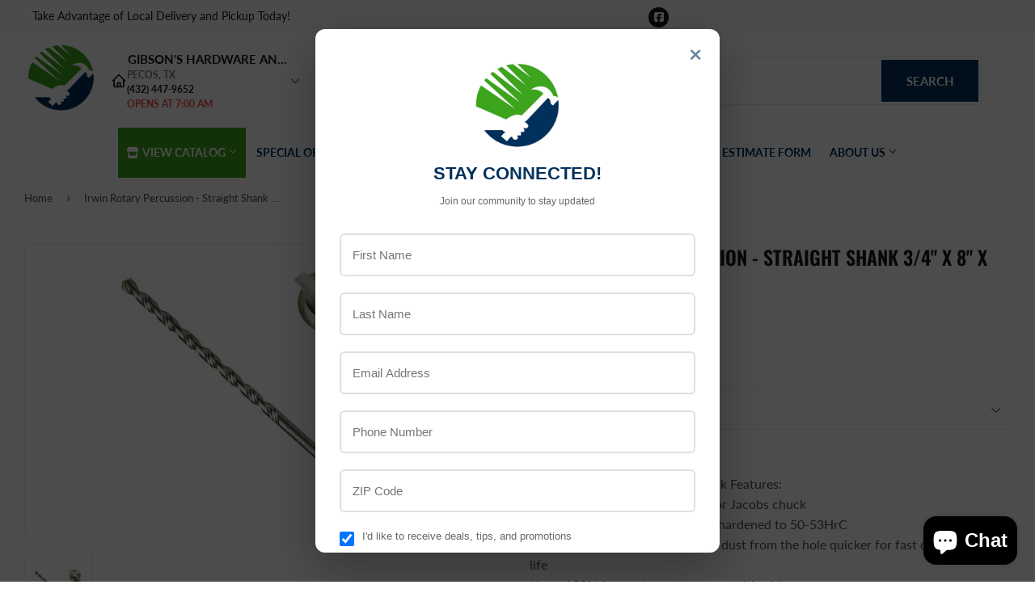

--- FILE ---
content_type: text/css
request_url: https://gibsonshardwarelumber.com/cdn/shop/t/2/assets/nucleus-filters.css?v=1081550740970801931770067150
body_size: -294
content:
summary.filter-group-summary span{font-weight:700}.filter-group-summary .icon-caret{right:0;margin-left:auto;width:13px!important;height:13px!important}.filter-group-summary{display:flex!important;margin-bottom:10px}.filter-group-summary .filter-dropdown-icon{margin-left:auto}form.filter-form{margin-right:20px}.active-filter-pill{padding:5px 20px;border-radius:9999px;margin-right:10px}.active-clear-all{background:#656565;color:#fff}.active-filter-color{background:#eaeaea;color:#656565}details.filter-group{width:100%;padding:15px 10px;margin-bottom:20px;border:1px solid #eaeaea;background-color:#fff}details.filter-group:last-child{border-bottom:1px solid #eaeaea}.filter-close-icon svg{width:10px;height:10px}.filter-group-display__list-item input[type=checkbox]{margin-right:5px}li.filter-group-display__list-item label{display:flex;align-items:center}.filter-group-display__price-range input{width:100%!important;padding:10px 13px!important;border-radius:4px;margin-bottom:0}.filter-group-display__price-range-from,.filter-group-display__price-range-to{display:flex;align-items:center}.filter-group-display__price-range{margin-bottom:20px}ul.filter-group-display__list{max-height:300px;overflow-y:scroll}.active-filters{display:flex;flex-wrap:wrap;gap:10px;justify-content:left;margin-top:30px;margin-bottom:30px;padding-left:30px}@media screen and (max-width: 768px){.active-filters{margin-bottom:15px;padding-left:0;justify-content:center}}.filters-spaceholder{margin-top:20px;margin-bottom:20px;height:1px;background:transparent}
/*# sourceMappingURL=/cdn/shop/t/2/assets/nucleus-filters.css.map?v=1081550740970801931770067150 */


--- FILE ---
content_type: text/css
request_url: https://gibsonshardwarelumber.com/cdn/shop/t/2/assets/slick-theme.css?v=25239268877848495981770067150
body_size: 69
content:
@charset "UTF-8";.slick-loading .slick-list{background:#fff url(./ajax-loader.gif) center center no-repeat}@font-face{font-family:slick;font-weight:400;font-style:normal;src:url(./fonts/slick.eot);src:url(./fonts/slick.eot?#iefix) format("embedded-opentype"),url(./fonts/slick.woff) format("woff"),url(./fonts/slick.ttf) format("truetype"),url(./fonts/slick.svg#slick) format("svg")}.slick-prev,.slick-next{font-size:0;line-height:0;position:absolute;top:50%;background-color:transparent;display:block;overflow:hidden;width:20px;height:20px;padding:0;-webkit-transform:translate(0,-50%);-ms-transform:translate(0,-50%);transform:translateY(-50%);cursor:pointer;border:none;outline:none}.slick-prev:hover,.slick-prev:focus,.slick-next:hover,.slick-next:focus{overflow:hidden;outline:none}.slick-prev:hover:before,.slick-prev:focus:before,.slick-next:hover:before,.slick-next:focus:before{opacity:1}.slick-prev.slick-disabled:before,.slick-next.slick-disabled:before{opacity:.25}.slick-prev:before,.slick-next:before{font-family:"Font Awesome 5 Free";font-weight:900;font-size:20px;line-height:1;opacity:.75;-webkit-font-smoothing:antialiased;-moz-osx-font-smoothing:grayscale}.slick-prev{left:-25px}[dir=rtl] .slick-prev{right:-25px;left:auto}.slick-prev:before{content:"\f053"}[dir=rtl] .slick-prev:before{content:"\f054"}.slick-next{right:-25px}[dir=rtl] .slick-next{right:auto;left:-25px}.slick-next:before{content:"\f054"}[dir=rtl] .slick-next:before{content:"\f053"}.slick-dotted.slick-slider{margin-bottom:30px}.slick-dots{position:absolute;display:block;width:100%;padding:0;margin:0 0 15 0;list-style:none;text-align:center}.slick-dots li button{font-size:0!important}.slick-dots li{position:relative;display:inline-block;width:12px;height:12px;margin:0 4px;padding:0;cursor:pointer}.slick-dots li button{font-size:0;line-height:0;display:block;width:12px;height:12px;padding:4px;cursor:pointer;background-color:transparent;border:0;outline:none}.slick-dots li button:hover,.slick-dots li button:focus{outline:none}.slick-dots li button:hover:before,.slick-dots li button:focus:before{opacity:1}.slick-dots li button:before{font-family:slick;font-size:26px;line-height:15px;position:absolute;top:0;left:0;width:12px;height:12px;content:"\2022";text-align:center;color:#191919;-webkit-font-smoothing:antialiased;-moz-osx-font-smoothing:grayscale}.slick-dots li.slick-active button:before{opacity:100%;width:12px;height:12px;color:transparent;border:solid 2px black;border-radius:20px}.slick-dots li button:hover:before{opacity:20%}.slick-dots li.slick-active{border-radius:50%;background-color:transparent;border-color:#000;cursor:default}
/*# sourceMappingURL=/cdn/shop/t/2/assets/slick-theme.css.map?v=25239268877848495981770067150 */


--- FILE ---
content_type: text/javascript
request_url: https://gibsonshardwarelumber.com/cdn/shop/t/2/assets/image-zoom.js?v=44513015082469321461770067150
body_size: -43
content:
function setupImageZoom(){document.querySelectorAll(".product-main-image").forEach(image=>{let zoomContainer=null;image.addEventListener("mouseenter",e=>{zoomContainer||(zoomContainer=document.createElement("div"),zoomContainer.classList.add("zoom-container"),image.parentNode.appendChild(zoomContainer));const zoomImageUrl=image.getAttribute("data-zoom-image");zoomContainer.style.backgroundImage=`url('${zoomImageUrl}')`,zoomContainer.style.display="block",updateZoomPosition(e,image,zoomContainer)}),image.addEventListener("mousemove",e=>{zoomContainer&&updateZoomPosition(e,image,zoomContainer)}),image.addEventListener("mouseleave",()=>{zoomContainer&&(zoomContainer.style.display="none")})})}function updateZoomPosition(e,originalImage,zoomContainer){const originalRect=originalImage.getBoundingClientRect(),zoomContainerRect=zoomContainer.getBoundingClientRect(),mouseX=e.clientX-originalRect.left,mouseY=e.clientY-originalRect.top,percentX=mouseX/originalRect.width,percentY=mouseY/originalRect.height,zoomLevel=2.5,backgroundSizeX=originalImage.naturalWidth*zoomLevel,backgroundSizeY=originalImage.naturalHeight*zoomLevel,backgroundPosX=-percentX*(backgroundSizeX-zoomContainerRect.width),backgroundPosY=-percentY*(backgroundSizeY-zoomContainerRect.height);zoomContainer.style.backgroundSize=`${backgroundSizeX}px ${backgroundSizeY}px`,zoomContainer.style.backgroundPosition=`${backgroundPosX}px ${backgroundPosY}px`;const containerLeft=mouseX+20,containerTop=mouseY+20;zoomContainer.style.left=`${containerLeft}px`,zoomContainer.style.top=`${containerTop}px`}document.addEventListener("DOMContentLoaded",()=>{window.innerWidth<=767||"ontouchstart"in window||navigator.maxTouchPoints||setupImageZoom()});
//# sourceMappingURL=/cdn/shop/t/2/assets/image-zoom.js.map?v=44513015082469321461770067150
